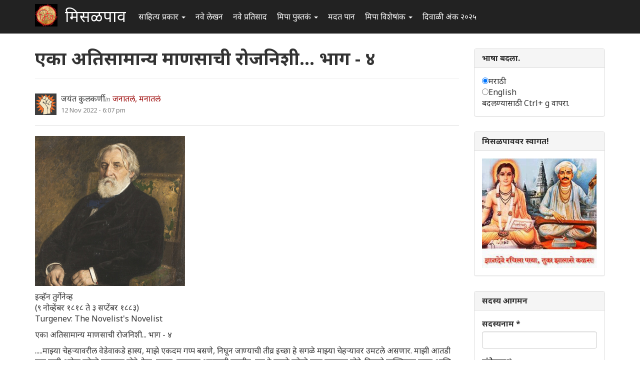

--- FILE ---
content_type: text/html; charset=utf-8
request_url: https://www.misalpav.com/node/50873
body_size: 21064
content:
<!DOCTYPE html>
<html lang="mr" dir="ltr" prefix="content: http://purl.org/rss/1.0/modules/content/ dc: http://purl.org/dc/terms/ foaf: http://xmlns.com/foaf/0.1/ og: http://ogp.me/ns# rdfs: http://www.w3.org/2000/01/rdf-schema# sioc: http://rdfs.org/sioc/ns# sioct: http://rdfs.org/sioc/types# skos: http://www.w3.org/2004/02/skos/core# xsd: http://www.w3.org/2001/XMLSchema#">
<head>
  <link rel="profile" href="http://www.w3.org/1999/xhtml/vocab" />
  <meta name="viewport" content="width=device-width, initial-scale=1.0">
  <meta http-equiv="Content-Type" content="text/html; charset=utf-8" />
<meta name="Generator" content="Drupal 7 (http://drupal.org)" />
<link rel="canonical" href="/node/50873" />
<link rel="shortlink" href="/node/50873" />
<link rel="shortcut icon" href="https://www.misalpav.com/sites/default/files/favicon.png" type="image/png" />
  <title>एका अतिसामान्य माणसाची रोजनिशी... भाग - ४ | मिसळपाव</title>
  <style>
@import url("https://www.misalpav.com/modules/system/system.base.css?t8lfjl");
</style>
<style>
@import url("https://www.misalpav.com/sites/all/modules/scroll_to_top/scroll_to_top.css?t8lfjl");
@import url("https://www.misalpav.com/modules/field/theme/field.css?t8lfjl");
@import url("https://www.misalpav.com/modules/node/node.css?t8lfjl");
@import url("https://www.misalpav.com/sites/all/modules/views/css/views.css?t8lfjl");
</style>
<style>
@import url("https://www.misalpav.com/sites/all/modules/ctools/css/ctools.css?t8lfjl");
@import url("https://www.misalpav.com/sites/all/modules/panels/css/panels.css?t8lfjl");
</style>
<style>#back-top{right:40px;}#back-top span#button{background-color:#CCCCCC;}#back-top span#button:hover{opacity:1;filter:alpha(opacity = 1);background-color:#999999;}
</style>
<link type="text/css" rel="stylesheet" href="https://cdn.jsdelivr.net/npm/bootstrap@3.3.5/dist/css/bootstrap.css" media="all" />
<link type="text/css" rel="stylesheet" href="https://cdn.jsdelivr.net/npm/@unicorn-fail/drupal-bootstrap-styles@0.0.2/dist/3.3.1/7.x-3.x/drupal-bootstrap.css" media="all" />
<style>
@import url("https://www.misalpav.com/sites/all/themes/mipadashak/css/style.css?t8lfjl");
@import url("https://www.misalpav.com/sites/all/themes/mipadashak/css/custom.css?t8lfjl");
</style>
  <!-- HTML5 element support for IE6-8 -->
  <!--[if lt IE 9]>
    <script src="https://cdn.jsdelivr.net/html5shiv/3.7.3/html5shiv-printshiv.min.js"></script>
  <![endif]-->
  <script src="https://www.misalpav.com/sites/all/modules/jquery_update/replace/jquery/2.2/jquery.min.js?v=2.2.4"></script>
<script src="https://www.misalpav.com/misc/jquery-extend-3.4.0.js?v=2.2.4"></script>
<script src="https://www.misalpav.com/misc/jquery-html-prefilter-3.5.0-backport.js?v=2.2.4"></script>
<script src="https://www.misalpav.com/misc/jquery.once.js?v=1.2"></script>
<script src="https://www.misalpav.com/misc/drupal.js?t8lfjl"></script>
<script src="https://www.misalpav.com/sites/all/modules/jquery_update/js/jquery_browser.js?v=0.0.1"></script>
<script src="https://www.misalpav.com/misc/form-single-submit.js?v=7.100"></script>
<script src="https://cdn.jsdelivr.net/npm/bootstrap@3.3.5/dist/js/bootstrap.js"></script>
<script src="https://www.misalpav.com/sites/default/files/languages/mr_sA1zbBUyzgC1mqrmfcdG36p2rrJPxMA9PlQUkWEzOis.js?t8lfjl"></script>
<script src="https://www.misalpav.com/sites/all/modules/scroll_to_top/scroll_to_top.js?t8lfjl"></script>
<script src="https://www.misalpav.com/sites/all/modules/gamabhana_drupal/gamabhana_js/gamabhana_drupal.js?t8lfjl"></script>
<script src="https://www.misalpav.com/sites/all/modules/gamabhana_drupal/gamabhana_js/GA0010.js?t8lfjl"></script>
<script src="https://www.misalpav.com/sites/all/modules/gamabhana_drupal/gamabhana_js/GA0640.js?t8lfjl"></script>
<script src="https://www.misalpav.com/sites/all/modules/gamabhana_drupal/gamabhana_js/gamabhanaLib.js?t8lfjl"></script>
<script src="https://www.misalpav.com/sites/all/modules/google_analytics/googleanalytics.js?t8lfjl"></script>
<script src="https://www.misalpav.com/sites/all/modules/gamabhana_drupal/gamabhana_js/GA1000.js?t8lfjl"></script>
<script src="https://www.googletagmanager.com/gtag/js?id=G-YH8XXRFN0C"></script>
<script>window.google_analytics_uacct = "G-YH8XXRFN0C";window.dataLayer = window.dataLayer || [];function gtag(){dataLayer.push(arguments)};gtag("js", new Date());gtag("set", "developer_id.dMDhkMT", true);gtag("config", "G-YH8XXRFN0C", {"groups":"default","anonymize_ip":true,"allow_ad_personalization_signals":false});</script>
<script src="https://www.misalpav.com/sites/all/themes/mipadashak/js/custom.js?t8lfjl"></script>
<script>jQuery.extend(Drupal.settings, {"basePath":"\/","pathPrefix":"","setHasJsCookie":0,"ajaxPageState":{"theme":"mipadashak","theme_token":"2MJVZDXKq04VVIwgH4_8IBxIM35Bgti0pqYD8mLZ97w","js":{"sites\/all\/themes\/bootstrap\/js\/bootstrap.js":1,"sites\/all\/modules\/jquery_update\/replace\/jquery\/2.2\/jquery.min.js":1,"misc\/jquery-extend-3.4.0.js":1,"misc\/jquery-html-prefilter-3.5.0-backport.js":1,"misc\/jquery.once.js":1,"misc\/drupal.js":1,"sites\/all\/modules\/jquery_update\/js\/jquery_browser.js":1,"misc\/form-single-submit.js":1,"https:\/\/cdn.jsdelivr.net\/npm\/bootstrap@3.3.5\/dist\/js\/bootstrap.js":1,"public:\/\/languages\/mr_sA1zbBUyzgC1mqrmfcdG36p2rrJPxMA9PlQUkWEzOis.js":1,"sites\/all\/modules\/scroll_to_top\/scroll_to_top.js":1,"sites\/all\/modules\/gamabhana_drupal\/gamabhana_js\/gamabhana_drupal.js":1,"sites\/all\/modules\/gamabhana_drupal\/gamabhana_js\/GA0010.js":1,"sites\/all\/modules\/gamabhana_drupal\/gamabhana_js\/GA0640.js":1,"sites\/all\/modules\/gamabhana_drupal\/gamabhana_js\/gamabhanaLib.js":1,"sites\/all\/modules\/google_analytics\/googleanalytics.js":1,"sites\/all\/modules\/gamabhana_drupal\/gamabhana_js\/GA1000.js":1,"https:\/\/www.googletagmanager.com\/gtag\/js?id=G-YH8XXRFN0C":1,"0":1,"sites\/all\/themes\/mipadashak\/js\/custom.js":1},"css":{"modules\/system\/system.base.css":1,"sites\/all\/modules\/scroll_to_top\/scroll_to_top.css":1,"modules\/field\/theme\/field.css":1,"modules\/node\/node.css":1,"sites\/all\/modules\/views\/css\/views.css":1,"sites\/all\/modules\/ctools\/css\/ctools.css":1,"sites\/all\/modules\/panels\/css\/panels.css":1,"0":1,"https:\/\/cdn.jsdelivr.net\/npm\/bootstrap@3.3.5\/dist\/css\/bootstrap.css":1,"https:\/\/cdn.jsdelivr.net\/npm\/@unicorn-fail\/drupal-bootstrap-styles@0.0.2\/dist\/3.3.1\/7.x-3.x\/drupal-bootstrap.css":1,"sites\/all\/themes\/mipadashak\/css\/style.css":1,"sites\/all\/themes\/mipadashak\/css\/custom.css":1}},"scroll_to_top":{"label":"\u092a\u0930\u0924 \u0935\u0930 \u091c\u093e"},"googleanalytics":{"account":["G-YH8XXRFN0C"],"trackOutbound":1,"trackMailto":1,"trackDownload":1,"trackDownloadExtensions":"7z|aac|arc|arj|asf|asx|avi|bin|csv|doc(x|m)?|dot(x|m)?|exe|flv|gif|gz|gzip|hqx|jar|jpe?g|js|mp(2|3|4|e?g)|mov(ie)?|msi|msp|pdf|phps|png|ppt(x|m)?|pot(x|m)?|pps(x|m)?|ppam|sld(x|m)?|thmx|qtm?|ra(m|r)?|sea|sit|tar|tgz|torrent|txt|wav|wma|wmv|wpd|xls(x|m|b)?|xlt(x|m)|xlam|xml|z|zip"},"urlIsAjaxTrusted":{"\/node\/50873?destination=node\/50873":true},"bootstrap":{"anchorsFix":"0","anchorsSmoothScrolling":"0","formHasError":1,"popoverEnabled":1,"popoverOptions":{"animation":1,"html":0,"placement":"right","selector":"","trigger":"click","triggerAutoclose":1,"title":"","content":"","delay":0,"container":"body"},"tooltipEnabled":1,"tooltipOptions":{"animation":1,"html":0,"placement":"auto left","selector":"","trigger":"hover focus","delay":0,"container":"body"}}});</script>
</head>
<body class="navbar-is-fixed-top html not-front not-logged-in one-sidebar sidebar-second page-node page-node- page-node-50873 node-type-story">
  <div id="skip-link">
    <a href="#main-content" class="element-invisible element-focusable">Skip to main content</a>
  </div>
    

<header id="slide-nav" role="banner" class="navbar navbar-fixed-top navbar-inverse">
  <div class="container">

    <div class="navbar-header">

              <a class="navbar-toggle">
          <span class="sr-only">Toggle navigation</span>
          <span class="icon-bar"></span>
          <span class="icon-bar"></span>
          <span class="icon-bar"></span>
        </a>
      
			        <a class="logo navbar-btn pull-left" href="/" title="स्वगृह">
          <img src="https://www.misalpav.com/sites/all/themes/mipadashak/logo.png" alt="स्वगृह" />
        </a>
      			
              <a class="name navbar-brand" href="/" title="स्वगृह">मिसळपाव</a>
      
    </div>

          <div id="slidemenu">
        <!-- nav role="navigation" -->

          <div class="navbar-form navbar-right" role="form">
                    </div>

                      <ul class="menu nav navbar-nav"><li class="first expanded dropdown"><a href="/tracker" title="मिसळपाव वरील सर्व नवीन लेखन येथे आहे." class="dropdown-toggle" data-toggle="dropdown">साहित्य प्रकार <span class="caret"></span></a><ul class="dropdown-menu"><li class="first leaf"><a href="/story" title="वेगवेगळ्या विषयांवरील लेख येथे आहेत">लेख </a></li>
<li class="leaf"><a href="/discuss" title="वेगवेगळ्या विषयांवरील चर्चा येथे आहेत.">चर्चा </a></li>
<li class="leaf"><a href="/poem" title="मिपावरील सर्व कविता, काव्य येथे आहे">कविता </a></li>
<li class="leaf"><a href="/fineart" title="वेगवेगळ्या पध्दतीच्या कला येथे सादर आहेत.">कलादालन </a></li>
<li class="leaf"><a href="/cooking" title="वेगवेगळ्या पध्दतीच्या पाककृती येथे आहेत.">पाककृती </a></li>
<li class="leaf"><a href="/sports" title="खेळांसंबंधीत लेख येथे आहेत.">क्रिडाजगत </a></li>
<li class="leaf"><a href="/technology" title="तंत्रज्ञानविषयक लेख येथे आहेत.">तंत्रज्ञान </a></li>
<li class="leaf"><a href="/tourism" title="भटकंती/पर्यटन विषयक लेख येथे आहेत.">भटकंती  </a></li>
<li class="leaf"><a href="/politics" title="राजकारण विश्वातील सर्व घडामोडींबाबत लेख येथे आहेत">राजकारण.</a></li>
<li class="last leaf"><a href="https://www.misalpav.com/competition" title="">स्पर्धा</a></li>
</ul></li>
<li class="leaf"><a href="/content/all" title="">नवे लेखन</a></li>
<li class="leaf"><a href="/content/comments" title="">नवे प्रतिसाद </a></li>
<li class="expanded dropdown"><a href="https://www.misalpav.com/books" title="मिपा पुस्तकं अर्थात मिपाकरांनी लेखमालिकांच्या स्वरूपात केलेले दीर्घलेखन येथून पाहता येईल.
" class="dropdown-toggle" data-toggle="dropdown">मिपा पुस्तकं <span class="caret"></span></a><ul class="dropdown-menu"><li class="first leaf"><a href="https://www.misalpav.com/books" title="">मिपाकरांचे दीर्घलेखन </a></li>
<li class="leaf"><a href="/node/38786" title="नवीन कादंबरी मोबियस">मोबियस (Suna no onna)</a></li>
<li class="leaf"><a href="https://www.misalpav.com/node/31642" title="">द स्केअरक्रो (The Scarecrow)</a></li>
<li class="leaf"><a href="https://www.misalpav.com/node/28971" title="">अंधारक्षण (Their Darkest Hour)</a></li>
<li class="last leaf"><a href="/node/10857" title="">अण्वस्त्रांबाबतची फसवणूक (Nuclear Deception)</a></li>
</ul></li>
<li class="leaf"><a href="/help.html" title="नवीन सदस्यांसाठी मदत येथे आहे.">मदत पान </a></li>
<li class="expanded dropdown"><a href="/help.html" title="मिपाद्वारे वेगवेगळ्या वेळी केलेले विशेषांक व लेखमाला येथे आहेत." class="dropdown-toggle" data-toggle="dropdown">मिपा विशेषांक  <span class="caret"></span></a><ul class="dropdown-menu"><li class="first leaf"><a href="/mahiladinspecial2017" title="">महिला दिन २०१७</a></li>
<li class="leaf"><a href="https://www.misalpav.com/node/38949" title="">मराठी भाषा दिन २०१७</a></li>
<li class="leaf"><a href="/shreeganeshlekhmala2021">श्रीगणेश लेखमाला २०२१</a></li>
<li class="leaf"><a href="https://www.misalpav.com/node/38329" title="">गोष्ट तशी छोटी</a></li>
<li class="leaf"><a href="/shreeganeshlekhmala2018" title="श्रीगणेश लेखमाला २०१८">श्रीगणेश लेखमाला २०१८</a></li>
<li class="leaf"><a href="https://misalpav.com/shreeganeshlekhmala2020" title="श्रीगणेश लेखमाला २०२०">श्रीगणेश लेखमाला २०२०</a></li>
<li class="leaf"><a href="/annahe">अन्न हे पूर्णब्रह्म</a></li>
<li class="leaf"><a href="https://www.misalpav.com/ruchi" title="">रूची विशेषांक</a></li>
<li class="leaf"><a href="https://www.misalpav.com/diwaliank" title="दिवाळी अंक २०१७">दिवाळी अंक - २०१७</a></li>
<li class="leaf"><a href="https://www.misalpav.com/node/37781" title="">दिवाळी अंक - २०१६</a></li>
<li class="leaf"><a href="https://www.misalpav.com/node/33519" title="">दिवाळी अंक - २०१५</a></li>
<li class="leaf"><a href="https://www.misalpav.com/taxonomy/term/154" title="">दिवाळी अंक - २०१४</a></li>
<li class="leaf"><a href="https://www.misalpav.com/taxonomy/term/189" title="">दिवाळी अंक - २०१३</a></li>
<li class="leaf"><a href="https://www.misalpav.com/sites/default/files/pictures/Mipa_Dipawali_Anka_2012.pdf" title="">दिवाळी अंक - २०१२ (pdf)</a></li>
<li class="leaf"><a href="https://misalpav.com/kavita2020.html" title="कविता स्पर्धा २०२०">कविता स्पर्धा २०२०</a></li>
<li class="leaf"><a href="https://www.misalpav.com/taxonomy/term/101" title="">दिवाळी अंक - २०११ </a></li>
<li class="leaf"><a href="/bolibhasha2016" title="">बोलीभाषा २०१६</a></li>
<li class="leaf"><a href="/pustakdin2016" title="">पुस्तकदिन लेखमाला २०१६</a></li>
<li class="leaf"><a href="/vidnyanlekhmala2016" title="">विज्ञान लेखमाला २०१६</a></li>
<li class="leaf"><a href="/maharashtradin2016" title="">महाराष्ट्र दिन २०१६</a></li>
<li class="leaf"><a href="https://www.misalpav.com/sites/default/files/Anahita_Bhatkanti_Ank.pdf" title="">महिला दिन - २०१६ भटकंती विशेषांक (pdf)</a></li>
<li class="leaf"><a href="https://www.misalpav.com/taxonomy/term/239" title="">महिला दिन - २०१५</a></li>
<li class="leaf"><a href="https://www.misalpav.com/lekhmala.html" title="">लेखमाला - २०१६</a></li>
<li class="leaf"><a href="/shreeganeshlekhmala2016" title="">श्रीगणेश लेखमाला २०१६</a></li>
<li class="leaf"><a href="https://www.misalpav.com/node/32977" title="">श्रीगणेश लेखमाला २०१५</a></li>
<li class="leaf"><a href="https://www.misalpav.com/taxonomy/term/208" title="">श्रीगणेश लेखमाला - २०१४ </a></li>
<li class="leaf"><a href="https://www.misalpav.com/taxonomy/term/207" title="">श्रीगणेश लेखमाला - २०१३ </a></li>
<li class="leaf"><a href="https://www.misalpav.com/taxonomy/term/206" title="">श्रीगणेश लेखमाला - २०१२</a></li>
<li class="last leaf"><a href="https://www.misalpav.com/sites/default/files/baaldin_lekhmala.pdf" title="">बालदिन विशेषांक (pdf)</a></li>
</ul></li>
<li class="last leaf"><a href="/diwaliank2025">दिवाळी अंक २०२५</a></li>
</ul>                                      <!-- /nav -->
      </div>
      </div>
</header>


<div id="page-wrapper">


<div class="main-container container">

  <div class="row">

    
    <section class="col-sm-9">
                  <a id="main-content"></a>

                        <h1 class="page-header">एका अतिसामान्य माणसाची रोजनिशी... भाग - ४</h1>
              
                                              <div class="region region-content clearfix">
    <section id="block-system-main" class="block block-system clearfix">

      
  

<article id="node-50873" class="node node-story node-promoted clearfix" about="/node/50873" typeof="sioc:Item foaf:Document">
    <header>
            <span property="dc:title" content="एका अतिसामान्य माणसाची रोजनिशी... भाग - ४" class="rdf-meta element-hidden"></span><span property="sioc:num_replies" content="2" datatype="xsd:integer" class="rdf-meta element-hidden"></span>    

<div class="node-info">
  <div class="node-author-pic">
      <div class="user-picture">
    <img typeof="foaf:Image" class="img-responsive" src="https://www.misalpav.com/sites/all/themes/mipadashak/images/user-pic.png" alt="जयंत कुलकर्णी&#039;s picture" title="जयंत कुलकर्णी&#039;s picture" />  </div>
  </div>

  <div class="author-type-posted">
    <span class="node-author"><span rel="sioc:has_creator"><span class="username" xml:lang="" about="/user/9199" typeof="sioc:UserAccount" property="foaf:name" datatype="">जयंत कुलकर्णी</span></span></span> <span class="node-author-static">in</span> <span class="node-type"><a href="https://www.misalpav.com/node/type/story">जनातलं, मनातलं</a></span><br>
    <span class="node-posted"><span property="dc:date dc:created" content="2022-11-12T18:07:13+05:30" datatype="xsd:dateTime">12 Nov 2022 - 6:07 pm</span></span>
  </div>
</div>

      </header>
      <div class="field field-name-body field-type-text-with-summary field-label-hidden"><div class="field-items"><div class="field-item even" property="content:encoded"><p><a href="https://imgbox.com/LzonQfec" target="_blank"><img src="https://thumbs2.imgbox.com/0e/d3/LzonQfec_t.jpg" alt="image host" /></a><br />
<strong></strong></p>
<p>इव्हॅन तुर्गेनेव्ह<br />
(९ नोव्हेंबर १८१८ ते ३ सप्टेंबर १८८३)<br />
Turgenev: The Novelist's Novelist</p>
<p>एका अतिसामान्य माणसाची रोजनिशी... भाग - ४</p>
<p>.....माझ्या चेहऱ्यावरील वेडेवाकडे हास्य, माझे एकदम गप्प बसणे, निघून जाण्याची तीव्र इच्छा हे सगळे माझ्या चेहऱ्यावर उमटले असणार. माझी आतडी एक नाही अनेक कोल्हे कुरतडत होते. हेवा, मत्सर, स्वतःच्या क्षुद्रत्वाची जाणीव, राग हे सगळे कोल्हे मला कुरतडत होते. प्रिन्सचे व्यक्तिमत्व प्रसन्न आणि उमदे होते हे मात्र मला मान्यच करायला हवे. मी त्याच्याकडे खाऊ का गिळू या नजरेने एकटक पाहात होतो. माझी पापणीही लवत नव्हती. तो काही फक्त लिझ्ााशीच बोलत होता असं नाही पण तो फक्त लिझासाठीच बोलत होता हे निश्चित. मला वाटते त्याला माझ्या उपस्थितीचा कंटाळा आला असणार. लवकरच त्याला त्याच्या प्रतिस्पर्ध्याचा काटा काढावा लागणार होता, पण बहुधा मी त्याच्या दृष्टीने इतका सामान्य होतो की त्याने मला मोठ्या मार्दवतेने वागवले. तुमच्या लक्षात आले असेल की हे मला किती अपमानास्पद वाटले असेल ते!</p>
<p>मला आठवतंय संध्याकाळी मग मी माझी चूक दुरुस्त करण्याचा प्रयत्न केला. जे हे वाचतील त्यांनी आता कृपया हसू नये. लक्षात घ्या, लिझा माझे स्वप्न होती. असो. माझ्या डोक्यात अचानक साक्षात्कार झाला. देव साक्षी आहे, लिझा मला डिवचण्याचा प्रयत्न  करीत होती. मी आल्या आल्या तिच्याकडे उर्मटपणे दुर्लक्ष केले ना म्हणून. ती माझ्यावर चिडली होती आणि म्हणून प्रिन्सच्या जवळ जाऊन मला जळवत होती. मी संधी साधून तिच्या जवळ गेलो आणि पुटपुटलो, “आता हा छळ पुरे झाला.. मला माफ कर! मी तुला विचारले नाही कारण मी घाबरत होतो.” उत्तराची वाट न पाहाता मी चेहऱ्यावर बळेबळे हसू आणून काहीतरी करायचे म्हणून एक हात वर केला. (त्यावेळेस खरे तर मी माझ्या अंगरख्याची बाही सावरत होतो) मी मागे वळून म्हणणार होतो, “संपलंय सगळं! मी खुशाल आहे आणि येथील सर्वही तसेच असावेत अशी परमेश्वराकडे प्रार्थना करतो!” पण, मी मागे वळलो नाही आणि असे काही म्हणालोही नाही कारण मी धडपडेन अशी मला भीती वाटली कारण लिझासमोर माझे पाय थिजले होते. तिला तर काय चाललंय याची सुतराम कल्पना नव्हती. तिने माझ्याकडे आश्चर्यचकित होऊन पाहिले आणि मला टाळण्यासाठी घाईघाईने ती प्रिन्सकडे वळली. मी विचारात आंधळा आणि बहिरा झाल्यामुळे मी आपला ती माझ्यावर रागावलेली नाही असाच विचार केला. पण ती माझ्याबद्दल विचारच करीत नव्हती. तो आघात सहन करण्याच्या पलिकडचा होता. माझ्या सगळ्या इच्छा आकांक्षा क्षणात धुळीस मिळाल्या. एखाद्या बर्फाच्या कड्याचा सूर्यकिरणांनी भेद करावा आणि त्याचे क्षणात तुकडे व्हावेत तसे काहीसे झाले. नाही, ती माझ्यावर रागावलेली नव्हती आणि तेच माझे मोठे दुःख होते. मला दिसत होतं तिला कोणी विचारत नव्हते आणि किंमतही देत नव्हते. पूर आलेल्या नदीच्या किनाऱ्यावर एखादे रोपटे उन्मळावे तशी तिची अवस्था झाली होती. ते रोपटे पाण्यावर अर्धवट झुकले होते आणि त्याच्या बहरासकट त्या पाण्याला अर्पण होण्याची त्याची तयारी चालली होती. या अशा भुरळ पाडणाऱ्या प्रसंगांना ज्यांनी प्रत्यक्ष अनुभवले आहे किंवा अशा प्रसंगांचे जे साक्षी आहेत त्यांना प्रेमाचा कटू अनुभव आला असेल. प्रेमाला प्रतिसाद न मिळणे ही किती भयंकर बाब आहे हे त्यांनाच कळेल. मी तिची जादूई नजर कधीच विसरु शकणार नाही. तिची नाजूक पावले आणि चाल, निरागसपणे स्वतःला विसरणे, तिरपे कटाक्ष, लहान मुलीसारखे पण तारुण्यात पदार्पण करणारे स्मितहास्य जे ओठावर फुलत होते पण विलग झालेल्या ओठातून बाहेर पडत नसे, तिचे लाजणे.. या सगळ्या गोष्टी, ज्याची तिला फक्त पुसटची कल्पना होती, म्हणजे आम्ही जेव्हा बर्चच्या रानात फिरायला गेलो होतो तेव्हा तरी. ती आता प्रेमाला शरण गेली होती आणि द्राक्षाची मदिरा जशी शांत होते तशी ती आता शांत झाली होती.</p>
<p>हा सगळा अत्याचार सहन करत मी त्यादिवशी पूर्ण संध्याकाळ थांबू शकलो. एवढेच नाही तर दुसऱ्या दिवशीही थांबलो पण मला शेवटपर्यंत आशेचा किरण दिसला नाही! उलट प्रिन्स आणि लिझा दिवसेंदिवस एकमेकांच्या जास्तच जवळ येत होते. मी मात्र आत्मसन्मान गहाण टाकला होता. माझे दुःख मी माझ्या ह्रदयाला कवटाळून बसलो होतो. एक दिवस मी तेथे न जाण्याचा प्रयत्न केला. सकाळीच मी स्वतःला शब्द दिला, की मी आज तेथे जाणार नाही. मी घरीच थांबेन पण रात्री आठ वाजता मी एखाद्या वेड्यासारखा तडफडत उठून उभा राहिलो, हॅट डोक्यावर ठेवली आणि पळत सुटलो आणि शेवटी धापा टाकत ओझोगिनच्या घरी पोहोचलो... </p>
<p>माझी भयंकर कुचंबणा होत होती. मी स्वतःवर कठोरपणे बंधने घालून घेतली आणि चूप बसलो. कधी कधी तर मी कित्येक दिवस तोंडातून ब्र काढत नसे. तसाही मी काही फाडफाड बोलण्यासाठी प्रसिद्ध नव्हतोच म्हणा आणि मी तसं तुम्हाला सांगितलेलेच आहे. पण आताशा प्रिन्सच्या हजेरीत मला तारतम्यच राहात नसे. माझी अवस्था अगदी एखाद्या भेदरलेल्या उंदरासारखी झाली म्हणा ना! शिवाय एकटा असताना मी कालच्या प्रत्येक क्षणाचा अर्थ काढून माझ्या डोक्याचा भुगा पडत असे. इतका की संध्याकाळी जेव्हा मी ओझोगिनच्या घरी पोहोचे तेव्हा लिझाचे आणि प्रिन्सचे निरीक्षण करण्याचीही माझ्याकडे ताकद उरत नसे. एखाद्या आजारी माणसाचे सगळेजण चालवून घेतात तसे ते माझा हा बावळटपणा चालवून घेत होते हे मला स्पष्ट दिसत होते. माझी झोप उडाली. रात्रभर मी तळमळत विचार करीत बसे आणि याच विचारांच्या आधारावर उठल्यावर रोज नवीन कट आखत असे. मी आता लिझाला मित्रत्वाचा सल्ला देण्याचा विचार करू लागलो पण मी जेव्हा तिला एकटीला गाठत असे तेव्हा माझी जीभ टाळ्याला चिकटून बसत असे. शेवटी शांतता असह्य होऊन मग आम्ही कोणीतरी तिसरा माणूस ती शांतता भंग करण्यासाठी येण्याची वाट पाहात असू. मला हे सगळे सोडून तेथून पळून जावेसे वाटे. असे वाटे की एखादे  दर्दभरे पत्र तिच्या नावाने लिहावे आणि निघून जावे. मी एकदा ते पत्र लिहिण्यासही घेतले सुद्धा,  पण सूडाची आग माझ्या मनात अजून धगधगत होती. मला लगेचच उमजले की मी यासाठी कोणालाच जबाबदार धरू शकत नाही. ते उमजल्यावर मी ते पत्र शेकोटीत जाळून टाकले. नंतर मी विचार केला, जाऊ देत आपणच तिच्या सुखासाठी त्याग करावा आणि उदारपणे लिझाला तिच्या सापडलेल्या प्रेमासाठी शुभेच्छा द्याव्यात.झाल गेलं सगळं विसरून जावं. मी तसे केलेही पण माझ्या त्या निष्ठूर प्रेमिकेने माझ्या बोलण्याकडे साधे लक्षही दिले नाही. आभार तर दूरच राहिले. मग मात्र रागाच्या भरात माझ्या मनात दुसऱ्या टोकाचे विचार येऊ लागले. मी विचार केला की रस्त्याच्या एखाद्या निर्जन कोपऱ्यावर माझ्या या प्रतिस्पर्ध्याचा गळा कापला पाहिजे. नव्हे, तसा मी निश्चयच केला. त्याचा गळा कापल्यावर लिझाचा आक्रोश माझ्या डोळ्यासमोर उभा राहिला आणि मी विकट हसलो. पण दुर्दैवाने त्या नतद्रष्ट गावात असा कोपराच नव्हता. जे दोनचार कोपरे होते त्यावर दिवे होते नाहीतर पोलीस तरी उभे असायचे. अशा कोपऱ्यात फक्त पाव विकणेच शक्य होते. रक्तपात तर दूरच राहिला. सूड घेण्यासाठी मग मी इतर काही मार्ग आहेत का याचाही विचार केला. एकदा वाटले तिच्या वडिलांशी या विषयावर बोलावे आणि त्यांना ती कुठल्या धोक्याच्या मार्गावर चालली आहे हे पटवून द्यावे. मी त्यांना एकदा गाठले आणि बोलण्यास सुरवातही केली पण माझे गुळमुळीत बोलणे ऐकून त्यांनी जांभई दिली आणि कंटाळून हातावर हात चोळले आणि निघून गेले.</p>
<p>अर्थात, मी हा विचार करताना मला स्वतःलाच ग्वाही दिली की हे सगळे मी जगाच्या भल्यासाठीच करतोय. यात माझा स्वतःचा कसलाच स्वार्थ नाही. मी माझ्या मित्राच्या कुटुंबियांप्रति कर्तव्यच पार पाडतोय. पण खरं सांगायचे तर ओझोगिन निघून गेले नसते तरीही मला जे सांगायचे होते ते सांगण्याचा धीर झाला असता की नाही याची शंकाच आहे. कधी कधी मी एकदम एखाद्या संतासारखा विचार करून प्रिन्सच्या गुणांचा अभ्यास करीत असे. बऱ्याच वेळा मी माझी स्वतःची समजूत काढत असे की हे तिचे तात्पुरते वेड आहे. लवकरच ती शुद्धीवर येईल आणि तिला कळेल की तिला वाटतंय ते काही खरे प्रेम नाही. मी सांगतो त्या दिवसात मी एकही मुद्दा सोडला नाही. प्रत्येक मुद्द्यावर विचार केला. फक्त एका उपायावर मी विचार केला नाही. प्रामाणिकपणे सांगतो फक्त एकाच औषधावर - आत्महत्या. ते माझ्या डोक्यातच आले नाही. का, ते मी नाही सांगू शकणार. कदाचित त्यावेळीसुद्धा माझ्या मनात, मागे कुठेतरी ‘आता आयुष्य फार कमी राहिले आहे ’ हा विचार ठाण मांडून बसला असावा. पुढे काहीतरी वाईट घडणार आहे याची कल्पना कदाचित माझ्या मेंदूला आली असावी.</p>
<p>आता या अवस्थेत मी इतर लोकांशी कसा वागत असेन याची कल्पनाच केलेली बरी. मी माझ्या जवळ वावरणाऱ्या माणसांशी कृत्रिमपणे वागू लागलो. क्वचित मी उद्धटासारखाही वागत असे. सगळे जग माझे शत्रू असल्यासारखे मला वाटत होते. आता ती म्हातारी..मादाम ओझोगिनही मला टाळू लागली. माझ्याशी कसं वागावं हेच तिला कळेना. बिझमियान्कॉफ जो माझ्याशी नेहमी आदबीने वागायचा आणि माझी कामे करायचा तोही मला आता टाळू लागला. पण त्याच्यात मला एक समदुःखी दिसायचा कारण त्यालाही लिझा आवडायची, असा मला संशय होता. अर्थात त्याने माझ्या चौकशांना कधी दाद दिली नाही आणि माझ्या चौकशांना तो उडवाउडवीचीच उत्तरे द्यायचा. प्रिन्स त्याच्याशी अगदी मित्रत्वाने वागायचा; तोही त्याला आदराने वागवायचा. मी आणि बिझमियान्कॉफ, आम्ही दोघांनीही प्रिन्स आणि लिझाच्या प्रेमप्रकरणात ढवळाढवळ केली नाही पण त्याने माझ्यासारखे त्यांना कधी टाळले नाही. त्याने असा आव आणला होता की तो लांडगाही नव्हता ना शिकार. जेव्हा जेव्हा ते त्याला बोलावत असत तेव्हा तो मोठ्या आनंदाने त्यांच्याबरोबर जात असे. तो कायम आनंदी असे पण त्या आनंदालाही विषादाची किनार होती, म्हणजे मला तरी असं वाटायचं.</p>
<p>अशारितीने दोन आठवडे गेले. प्रिन्स नुसता दिसायला रुबाबदार आणि बुद्धिमान नव्हता तर तो पियानोही उत्कृष्ठ वाजवायचा, चांगले गायचा आणि तो तैलचित्रही उत्तम रंगवायचा. शिवाय त्याला लोकांना भुरळ पडेल अशी बोलण्याची कलाही अवगत होती. राजधानीतील बड्या धेंडांच्या वर्तुळातील किस्से तो रंगतदारपणे रंगवून सांगायचा. ऐकणाऱ्यावर त्याच्या बोलण्याची पटकन छाप पडत असे. सगळ्यात महत्वाचे म्हणजे हे किस्से सांगताना तो अगदी त्रयस्थपणे सांगायचा. जणूकाही गावकऱ्यांपैकीच तो एक आहे. (जरी तो त्या वर्तुळातील असला तरी)</p>
<p>त्याच्या या कपटी, लबाड वागण्याने, त्याच्या त्या मुक्कामात (अर्थात त्या वागण्याला तुम्ही कपट म्हणणार असाल तर) त्याने त्या गावातील सगळ्यांना त्याच्या नादी लावले होते. सधन वर्गातील माणसाला दरिद्री माणसांना नादी लावणे तसेही सोपेच असते म्हणा. प्रिन्स, ओझोगिनच्या हवेलीला वारंवार भेटी देऊ लागल्यावर गावातील इतर प्रतिष्ठितांच्या भुवया वर गेल्या नसत्या तरच नवल. पण बारा गावचे पाणी प्यायलेल्या प्रिन्सने त्यातील एकाही माणसाकडे दुर्लक्ष केले नाही. त्याने त्या सर्वांना व्यक्तिशः भेटून अगदी खूष करून टाकले. तो त्यांच्याकडे जाई, तेथील स्त्रियांची त्यांच्या समोरच सौंदर्याची स्तुती करत असे, किंवा त्याच्या स्वयंपाकाची तोंड फाटेतोपर्यंत स्तुती करे आणि त्या घरातील मद्याचे कौतुक करीत असे. थोडक्यात म्हणजे तो मर्यादेत राहून सगळ्यांना खूष करीत होता. प्रिन्स नेहमी हसतमुख असे. त्याला माणसात मिसळण्यास आवडे. तो स्वभावतःच मनमिळावू आणि प्रसन्न व्यक्तिमत्वाचा होता.</p>
<p>प्रिन्स आल्यापासून मी पाहात होतो, त्या हवेलीतील राहणाऱ्यांचा वेळ कसा उडून जात असे हे त्यांनाच कळत नव्हते. तो आल्यापासून सगळं कसं छान चालले होते. ओझोगिन वरून दाखवत नव्हते पण ते मनोमन प्रिन्ससारखा जावई मिळणार म्हणून स्वतःवरच खूष होते. प्रिन्सही सगळी पावले नीट, विचार करून, शांतपणे टाकत होता पण तेवढ्यात एक अनपेक्षित घटना घडली...</p>
<p>आता थांबतो. आज मला अगदी थकवा आलाय. माझी वर जाण्याची वेळ झाली तरी या आठवणी मला छळतात. ही म्हातारी आज मला म्हणाली की माझे नाक आता चांगले वर आले आहे...  त्यांच्या मते हे काही चांगले लक्षण नाही.</p>
<p>मार्च २७; बर्फ अजून वितळतोय.<br />
तर त्या वेळेची परिस्थिती थोडक्यात अशी होती; प्रिन्स आणि लिझा एकमेकांच्या प्रेमात पडले होतेे, लिझाचे आईवडील पुढे काय होणार याची आतुरतेने वाट पाहात होते. या सगळ्यात बिझमियान्कॉफ जागा अडवून होता. त्याच्या विषयी सांगण्यासारखे काही नाही. मी बर्फाच्या लादीवर पडलेल्या मासोळीसारखा तडफडत होतो आणि त्या दोघांवर नजर ठेवून होतो. मला आठवतंय त्या काळात मी स्वतःवर एकच कामगिरी सोपवली होती. ती म्हणजे लिझाला त्याच्यापासून वाचवणे मग त्यासाठी मी लिझाच्या मोलकरणींवर आणि त्या हवेलीच्या मागच्या दरवाजांवर नजर ठेवण्यास सुरुवात केली. कधी कधी मी रात्रभर, स्वप्नात लिझाचा हात हातात घेऊन उदार अंतःकरणाने तिला म्हणत असे, “त्याने तुला फसवले आहे, पण घाबरू नकोस मी तुझा खरा मित्र आहे. मागचे सगळे विसरुन जाऊ आणि आनंदाने जगू.” अशी स्वप्ने पाहात असतानाच अचानक सगळ्या गावात उत्साह निर्माण करणारी एक बातमी पसरली; गावाच्या मार्शलने त्याच्या हवेलीत, गावात आलेल्या आदरणीय पाहुण्यांसाठी एक मेजवानी आयोजित केली होती. ही हवेली ज्या इस्टेटीत होती त्याचे नाव होते गोर्नोस्टाव्हका. अर्थातच गावातील सगळ्या प्रतिष्ठीत मंडळींना आमंत्रणे गेली. सगळे गाव त्या मेजवानीला जाण्याच्या तयारीला लागले. मेजवानी नुसती नव्हती तर त्याचबरोबर वॉल्ट्झ  होता असं कानावर आलं होतं. गावातील दुकानातील पोमेड, अत्तरे संपली. बायकांनी फुगीर झगे बाहेर काढले आणि आपल्या मस्तकासाठी नक्षीदार हॅट निवडण्यास सुरुवात केली. त्या बायका त्या प्रकाराला हॅट का म्हणतात हे आजवर तरी मला कळलेले नाही..</p>
<p>ज्या दिवसाची सगळे गाव आतुरतेने वाट पाहात होते तो दिवस अखेरीस उजाडला. मीही आमंत्रितांपैकी एक होतोच. गावापासून गोर्नोस्टावका अंदाजे सहा ते सात मैल असेल. मि. ओझोगिन यांनी मला त्याच्या घोडागाडीत जागा देऊ केली होती पण मी त्याला नकार दिला. मुले जशी त्यांच्या आईबापांवर सूड घेण्यासाठी टेबलावरील चविष्ट, आवडत्या अन्नाला तोंड लावत नाहीत तसेच काहीतरी. पण मला असेही वाटले की मी गाडीत असल्यामुळे लिझाला बिचारीला अवघडल्यासारखे वाटेल. शेवटी बिझमियान्कॉफने माझी जागा घेतली. प्रिन्स स्वतःच्या आलिशान बग्गीतून गेला आणि मी या सभारंभासाठी खास भाड्याने आणलेल्या बुटक्या, मोडक्या घोडागाडीतून हट्टाने प्रस्थान ठेवले.</p>
<p>त्या मेजवानीचे आणि नाचाचे वर्णन करत नाही कारण ते सगळे नेहमीप्रमाणे झाले. वाद्यवृंदाच्या सज्जात नेहमीप्रमाणे वाद्ये घेऊन कलाकार बसले होते, घरंदाज जमिनदारांची वचवच; रंगी-बेरंगी आईसक्रीम; बदामाचे पेय; उंची पादत्राणे घातलेले आणि हातात विणलेले मोजे घातलेले पुरुष इत्यादि...इ.. आणि ही मेजवानीची छोटीशी दुनिया एका माणसाभोवती फिरत होती-‘प्रिन्स’.  मी त्या गर्दीत अगदी विरघळून गेलो. इतका विरघळून गेलो, की थोराड आणि वय वाढलेल्या मुलींनीही माझ्याकडे पाहिले नाही. या गर्दीमधून मी त्या दोघांना अगदी  टक लावून न्याहाळीत बसलो. तिने घातलेला पोषाख तिला फारच शोभून दिसत होता. फारच सुंदर दिसत होती ती. ते दोघे एकमेकांबरोबर फक्त दोनदाच नाचले पण त्यांच्यावर लक्ष ठेवताना मला जाणवत होते की ते कितीही एकमेकांपासून दूर असू देत, त्यांच्यात काहीतरी गुजगोष्टी चालूच होत्या. कधी नजरेने, तर कधी पुटपुटत, तर कधी बोलून. तो तिच्याशी प्रत्यक्ष बोलत नव्हता, तिच्याकडे बघतही नव्हता, पण जर तुम्ही नीट लक्ष देऊन ऐकले असते तर तुम्हाला जाणवले असते की तो तिच्यासाठीच आणि तिलाच उद्देशून बोलत होता.  ती त्या सभारंभाची अनभिषिक्त राणी होती याची तिलाही जाणीव होती आणि कोणीतरी तिच्याभोवती पिंगा घालत आहे याचीही तिला कल्पना होती. तिच्या चेहेऱ्यावर एकाच वेळी निरागस अभिमान आणि सुख याचे मजेदार मिश्रण चमकत होतं आणि मधेच तिच्या चेहेऱ्यावर जग जिंकल्याची भावना दिसत होती. हे मी सगळं अनिमिष नजरेने पाहात होतो. अर्थात मी काही त्या दोघांना प्रथमच पाहात नव्हतो. पहिल्यांदा त्यांना तसे पाहताच माझ्या ह्रदयात एक बारीकशी कळ उठली आणि काही क्षणात त्याचे रुपांतर रागात झ्ााले. अचानक माझ्या मनात खुनशी भावना दाटून आली. मला आठवतंय त्या भावनेने मला जरा बरं वाटलं होतं. डोक्यावरचे ओझे उतरल्यासारखं वाटलं मला. मी स्वतःला म्हटले, “चल आपण त्यांना दाखवून  देऊ की आपण अजून जिवंत आहोत.” जेव्हा मार्झुर्काच्या आमंत्रणाची धून वाजली तेव्हा मी अगदी सहजपणे इकडे तिकडे नजर टाकली आणि एका पांढऱ्याफटक, उभट चेहऱ्याच्या तरुणीला, जिच्या नाकाचा शेंडा लालभडक होता आणि जिची मान लांबुळकी होती, माझ्याबरोबर नाचण्याची विनंती केली. तिने रंग उडालेला गुलाबी पोषाख<br />
परिधान  केला होता आणि तिच्या डोक्यावर जुनाट हॅट होती. ही रडक्या चेहऱ्याची मुलगी म्हणजे मूर्तिमंत कंटाळा होता. पहिल्यापासून तिने आपली खुर्ची सोडली नव्हती ना तिला कोणी नाचण्याची विनंती केली होती. मी पाहात होतो, एका तरुणाने तिच्या दिशेने पाऊल टाकले होते पण तिचा अवतार पाहिल्यावर त्याने बहुधा विचार बदलला असावा. तो थबकला व गर्दीत नाहीसा झाला. आता अशा प्रसंगी तिने माझे आमंत्रण किती आनंदाने स्विकारले असेल याची तुम्हाला कल्पना आली असेल..<br />
मी नाटकीपणे तिला त्या हॉलमधे चालवत नेले आणि मार्झुर्काच्या वर्तुळात जाऊन बसलो. १० व्या क्रमांकाची आमची जोडी होती. प्रिन्सच्या बरोबर समोर. अर्थातच त्याला पहिली खुर्ची देण्यात आली होती. मला आणि माझ्या जोडीदाराला गप्पा मारण्यासाठी भरपूर वेळ मिळत होता कारण आम्हाला नाचासाठी कोणी निमंत्रण देत नव्हते. अगदी खरे सांगायचे तर माझी जोडीदारीण म्हणजे एक पात्रच होते. तिला सरळ साधे दोन शब्द बोलता येत नव्हते. ती तिच्या ओठांचा जास्तीत जास्त उपयोग तिच्या ओशाळवाण्या, विचित्र, ओघळणाऱ्या हास्यासाठी करत होती. हसताना ती मजेदारपणे डोळ्याची बुबुळे वर फिरवायची जणू काही एक अदृष्य शक्ती तिचा मुखवटा दोन्ही बाजूला खेचतोय. पण मला अर्थातच ती बोलावी असं वाटतंच नव्हते म्हणा.. नशिबाने माझा खुनशीपणा वाढत होता आणि माझी जोडीदार तो सौम्य करेल अशी शक्यताच नव्हती. मी तिच्याशी बोलताना तोंड सोडले. मी जगातील सगळ्यांना शिव्या दिल्या आणि विशेषतः राजधानीहून आलेल्या नवथर श्रीमंतांवर टीकास्त्र सोडले. ते ऐकताना माझ्या जोडीदाराच्या चेहेऱ्यावरील उसने आणलेले हसू लोप पावले आणि माझ्या बोलण्यातील द्वेष असह्य झाल्यामुळे तिची बुबुळे आता नाकाजवळ ओढली गेली. ती चक्क चकणे पाहू लागली. क्षणभर मला वाटले तिच्या डोळ्यांना बहुधा आजच कळले असावे की त्यांच्यामधे एका नाकाचा अडथळा आहे आणि तो ओलांडण्याचा निकराचा प्रयत्न ते डोळे करत होते. माझा आवाज ऐकून जवळपासचे पाहूणे माझ्याकडे माना वळवून वळवून पाहू लागली. माझे लक्ष अर्थातच लिझा आणि प्रिन्स या जोडीकडेच लागले होते. त्यांना वारंवार नाचण्याची आमंत्रणे मिळत होती. त्या दोघांना नाचताना पाहून मला एवढा काही राग आला नाही. त्यांना गुलुगुलु गप्पा मारताना पाहूनही मला एवढा राग आला नाही. पण लिझा एका माणसाबरोबर नाचण्यासाठी पाठमोरी जात असताना, प्रिन्स तिची शाल मांडीवर घेऊन तिच्या डौलदार हालचाल करणाऱ्या कमनीय बांध्याकडे अधाशासारखा पाहात होता, जणू काही एखाद्या लढाईत जिंकून आणलेली ती मालमत्ता आहे. ते पाहून मात्र माझ्या तळपायाची आग मस्तकात गेली. ते दृष्य पाहाताना माझ्या तोंडातून अशा काही शिव्या बाहेर पडल्या की त्या ऐकून माझ्या जोडीदाराची बुब्बुळे जवळजवळ एकमेकांना टेकायला आली.</p>
<p>तोपर्यंत मार्झुर्का संपत आला होता. या नाचाच्या शेवटी एक छोटेसे नाट्य असते. यात सगळ्यात सुंदर मुलगी सर्व पाहुण्यांनी केलेल्या वर्तुळात बसते व एका मुलीला तिची प्रतिनिधी म्हणून नेमते. तिच्या कानात ती तिला आता कोणाबरोबर नाच करायला आवडेल हे सांगते. मग सर्व नाचणारे एक  एक करून  तिच्या समोरून जातात. ती प्रतिनिधी मग तो तोच माणूस आहे का नाही हे सांगते. साधारणतः असा काहीतरी खेळ असतो. अर्थात आजच्या मेजवानीची लिझाच नायिका असल्यामुळे ती वर्तुळात बसली व तिने यजमानांच्या मुलीला तिची प्रतिनिधी म्हणून निवडली. मग प्रिन्स त्या माणसाला शोधण्यासाठी हिंडू लागला... बरेच पुरुष झाल्यावर त्याने मला विनंती केली. मी प्रथम नाही म्हटले पण शेवटी आढेवेढे घेत गेलो. लिझाच्या प्रतिनिधीने नकारार्थी मान हलवली. लिझाने माझ्याकडे साधे पाहिलेही नाही. मग प्रिन्सने मोठ्या नाटकीपणाने माझ्यासमोर झुकून मला पुढे चलण्याची विनंती केली. हा नाटकीपणा, लिझाचा नकार, आणि मला हिणवण्याचा माझ्या प्रतिस्पर्ध्याचा प्रयत्न या सगळ्याने माझ्या मनात रागाचा स्फोट झाला. मी प्रिन्सपाशी गेलो आणि त्याच्या कानात पुटपुटलो, </p>
<p>“तू माझ्यावर कुरघोडी करण्याचा प्रयत्न करतो आहेस, हो ना?” माझ्या आवाजातील कडवटपणा ऐकून तो चमकला. त्याने माझ्याकडे तिरस्काराने पाहिले आणि मला परत जागेवर सोडण्याच्या बहाण्याने माझ्या कानात म्हणाला, </p>
<p>“ मी?”</p>
<p>“हो! तूच!” मीही पुटपुटलो. “पण मी तुझ्यासारख्या लफंग्याला, नवश्रीमंताला यशस्वी होऊन देणार नाही हे लक्षात ठेव.”</p>
<p>प्रिन्सने शांतपणे स्मितहास्य केले. माझ्याशी हस्तांदोलन करण्याच्या बहाण्याने माझा हात त्याच्या पोलादी पकडीत घेतला आणि म्हणाला, </p>
<p>“मला समजतंय, पण ही जागा यावर चर्चा करण्यास योग्य नाही. आपण नंतर बोलू या विषयावर!” </p>
<p>एवढे बोलून तो बाजूला सरकला व बिझमियान्कॉफला घेऊन लिझाकडे गेला. शेवटी त्यालाच लिझाबरोबर नाचण्याचा मान मिळाला. लिझा त्याच्याबरोबर नाचण्यास उठली.</p>
<p>मी माझ्या पात्राबरोबर उदास होऊन बसलो होतो. मला आठवतंय माझ्या छातीत जोरात धडधडू लागले. माझी छाती झालेल्या अपमानाने फुलली, माझे स्नायू फुरफूरु लागले.. मी माझ्या शेजारीच असलेल्या एका जमिनदाराकडे इतक्या त्वेषपूर्ण कटाक्ष टाकला की त्याने पुढे टाकलेले पाऊल मागे घेतले. मी नाचणाऱ्यांवर नजर फिरवली. एक दोघे सोडल्यास आमची कुरबूर कोणाच्या लक्षात आलेली दिसली नाही. माझा प्रतिस्पर्धी आता त्याच्या खुर्चीत निवांत बसला होता. घडलेली घटना त्याच्या खिजगणतीतही नव्हती. बिझमियान्कॉफने लिझाला तिच्या जागेवर सोडले. तिने मंद स्मित करून मान तुकवून  त्याचे आभार मानले आणि ती लगेचच प्रिन्सकडे वळली. तिच्या चेहेऱ्यावर थोडीशी काळजी दिसत होती, म्हणजे मला तरी तसे वाटले. पण प्रिन्सने तिच्याकडे पाहून स्मित केले आणि तो तिला काहीतरी म्हणाला. तिला ते आवडलेले असावे कारण ती परत दिलखुलास खळखळून हसली, तिच्या पापण्या खाली झुकल्या आणि तिचे डोळे परत त्याच्यावर खिळले. अगदी प्रेमाने !<br />
माझ्या अंगात जे काही संचारले होते ते माझुर्का संपेपर्यंत काही ओसरले नाही; पण मी माझ्या जोडीदाराकडे तिरस्काराने पाहात राहिलो ज्याने ती बिचारी अगदी भेदरून गेली. तिला बोलताही येईना. ती ततपप करू लागली. ते पाहून मला काहीतरी पुरुषार्थ गाजवल्यासारखे वाटू लागले. शेवटी मी तिला तिच्या आईकडे सोडले. मी तसाच एका खिडकीकडे गेलो आणि गजाला धरुन आता काय होतंय याची वाट पाहू लागलो. मी बराच वेळ थांबलो. प्रिन्सच्या भोवती स्त्रीपुरुषांचा गराडा पडला होता.. आता हे सगळे सोडून  त्याला माझ्यासारख्या फालतू माणसाकडे येणे शक्यच नव्हते. खरे सांगायचे तर माझ्या या फालतूपणाचा मला त्यावेळी आनंदच झाला होता. बरं झाले ब्याद टळली मी मनात म्हटले. त्याच्याकडे पाहाताना मी एक शिवी हासडली. पण तो एकामागून एका माणसांशी बोलण्यात गर्क होता. पण एका कवीने म्हटल्याप्रमाणे- </p>
<p>‘तुझा  मी अपमान केला आहे;<br />
तुला माझ्याकडे येणे भाग आहे;’ </p>
<p>मी त्याची वाट पाहात उभा होतो.<br />
शेवटी त्याने हुशारीने त्याच्या चाहत्यांना कटवले आणि तो जायला निघाला. जाताना त्याने माझ्याकडे नजर टाकली. म्हणजे ना माझ्याकडे पाहिले ना खिडकीकडे.. तो मला ओलांडून  जाणारच होता तेवढ्यात थबकला जणूकाही त्याला काहीतरी आठवले..</p>
<p>“ हंऽऽऽ ” माझ्याकडे पाहात हसून  तो म्हणाला, “ माझे तुमच्याकडे एक काम आहे..” त्याच्या बरोबर त्याचे जे चमचे होते त्यांना वाटले काहीतरी खाजगी काम असेल म्हणून ते थोडे पुढे निघून गेले. प्रिन्सने मित्र असल्यासारखा माझ्या खांद्यावर हात टाकला आणि मला जरा बाजूला ओढले. माझ्या छातीतील धडधड वाढली..</p>
<p>“ तू..” माझ्याकडे नजर रोखून तो म्हणाला. इतका वेळ हसत असलेले त्याचे डोळे आता आग ओकत होते.. “ तू मगाशी माझ्याबद्दल काहीतरी अपमानास्पद बोललास. काय म्हणालास तू ” त्या ‘तू’ मधे इतकी तुच्छता भरली होती की मी नाही म्हटले तरी थोडासा दचकलोच.</p>
<p>“ मी म्हणालो...”मीही माझा आवाज चढवला., “...</p>
<p>“शू.. हळू..हळू.. सभ्य लोक अशा ठिकाणी मोठ्याने बोलत नाहीत. हा वाद आपण द्वंद्व करून मिटवावा असं मला वाटते. काय म्हणणं आहे तुझ्ां?”</p>
<p>“कसा मिटवावा हा तुमचा प्रश्न आहे.. माझी कशालाही तयारी आहे.” मीही चिडून म्हणालो.</p>
<p>“ जर तुला तुझे शब्द मागे घ्यायचे नसतील तर मला वाटते तोच एकमेव मार्ग उरेल. नाही का?” तो म्हणाला.</p>
<p>“मला कुठलेही शब्द मागे घेण्याची आवश्यकता वाटत नाही.” मी म्हणालो.</p>
<p>“ खरं?” तो कुत्सितपणे हसून  म्हणाला. त्याने क्षणभर विचार केला आणि म्हणाला, “ठीक आहे मग मी पुढच्या बाबी ठरविण्यासाठी आपल्याकडे माझा प्रतिनिधी पाठवेन. अर्थात रीतिरिवाजाप्रमाणे. मी तो माझा बहुमानच समजतो. आपणही तसंच समजाल अशी मला आशा आहे.”</p>
<p>“ठीक आहे.” मी तिरसटपणे उत्तर दिले.</p>
<p>त्याने मान झुकवून मला आदबीने अभिवादन केले आणि उर्मटपणे डोळे बारीक करून म्हणाला, </p>
<p>“मी एक क्षुल्लक माणूस आहे असा विचार करण्यापासून मी तुम्हाला रोखू शकत नाही पण आमच्या घराण्यात कोणी नवश्रीमंत असणे निव्वळ अशक्यच आहे... असो. आता मी तुमचा निरोप घेतो मि. शुकातुरीन.”</p>
<p>त्याने माझ्या उत्तराची वाट न पाहाता पटकन माझ्याकडे पाठ वळवली आणि तो यजमानांकडे गेला. यजमानही हे काय चालले आहे म्हणून वैतागलेले दिसले. शुकाटुरीन.... नालायक! माझ्या नावाचे मुद्दामच त्याने विडंबन केले.. पण मी प्रत्युत्तर देऊ शकलो नाही. मी त्याच्या पाठीकडे खाऊ की गिळू या नजरेने पाहिले आणि दात ओठ खात रागातच म्हणालो, “ठीक आहे.. भेटूच उद्या.”  असं म्हणून लगेचच मी माझ्या ओळखीच्या अधिकाऱ्याला शोधून काढले. त्याचे नाव होते कॅप्टन कोलोबर्डेव्ह. मी त्याला थोडक्यात सगळी हकिकत सांगितली आणि त्याला माझा प्रतिनिधी होण्याची विनंती केली. त्याने ताबडतोब या विनंतीला मान्यता दिली आणि मीही घराचा रस्ता धरला....</p>
<p>क्रमशः<br />
अनुवाद : जयंत कुलकर्णी  १२/११/२०२२</p>
</div></div></div><span class="tags"><a href="/taxonomy/term/13" typeof="skos:Concept" property="rdfs:label skos:prefLabel" datatype="">कथा</a></span><span class="tags"><a href="/taxonomy/term/65" typeof="skos:Concept" property="rdfs:label skos:prefLabel" datatype="">लेख</a></span>    <footer>
    <div class="node-tags"><ul class="links list-inline"><li class="comment_forbidden first"><span><a href="/user/login?destination=node/50873%23comment-form">Log in</a> or <a href="/user/register?destination=node/50873%23comment-form">register</a> to post comments</span></li>
<li class="statistics_counter last"><span>1353 वाचने</span></li>
</ul></div>
  </footer>
  
  <div id="comments" class="comment-wrapper">
          <h2 class="title">प्रतिक्रिया</h2>
      
  <a id="comment-1156581"></a>

<div class="comment panel panel-default clearfix" about="/comment/1156581#comment-1156581" typeof="sioc:Post sioct:Comment">
  
  
  <div class="panel-body">

    <div class="node-info">
      
      <div class="node-author-pic">
          <div class="user-picture">
    <img typeof="foaf:Image" class="img-responsive" src="https://www.misalpav.com/sites/all/themes/mipadashak/images/user-pic.png" alt="मुक्त विहारि&#039;s picture" title="मुक्त विहारि&#039;s picture" />  </div>
      </div>

      <div class="author-type-posted">
        <span class="comment-title"><a href="/comment/1156581#comment-1156581" class="permalink" rel="bookmark">वाचत आहे ...</a></span><br>
        <span class="node-posted"><span property="dc:date dc:created" content="2022-11-13T12:30:13+05:30" datatype="xsd:dateTime">13 Nov 2022 - 12:30 pm</span> | </span>  <span class="comment-author"><span rel="sioc:has_creator"><span class="username" xml:lang="" about="/user/17247" typeof="sioc:UserAccount" property="foaf:name" datatype="">मुक्त विहारि</span></span></span>
              </div>
    
     </div> <!-- /.node-author-pic -->

  <div class="content">
    <span rel="sioc:reply_of" resource="/node/50873" class="rdf-meta element-hidden"></span><div class="field field-name-comment-body field-type-text-long field-label-hidden"><div class="field-items"><div class="field-item even" property="content:encoded"><p>सध्या तरी, फक्त पोच ...</p>
</div></div></div>      </div>
  
  </div> <!-- /.panel-body -->
  
  <div class="panel-footer">
    <ul class="links list-inline"><li class="comment_forbidden first last"><span><a href="/user/login?destination=node/50873%23comment-form">Log in</a> or <a href="/user/register?destination=node/50873%23comment-form">register</a> to post comments</span></li>
</ul>  </div>

</div>
<a id="comment-1156582"></a>

<div class="comment panel panel-default clearfix" about="/comment/1156582#comment-1156582" typeof="sioc:Post sioct:Comment">
  
  
  <div class="panel-body">

    <div class="node-info">
      
      <div class="node-author-pic">
          <div class="user-picture">
    <img typeof="foaf:Image" class="img-responsive" src="https://www.misalpav.com/sites/all/themes/mipadashak/images/user-pic.png" alt="ॲबसेंट माइंडेड प्रोफेसर&#039;s picture" title="ॲबसेंट माइंडेड प्रोफेसर&#039;s picture" />  </div>
      </div>

      <div class="author-type-posted">
        <span class="comment-title"><a href="/comment/1156582#comment-1156582" class="permalink" rel="bookmark">मी सुद्धा वाचत आहे. पुभाप्र.</a></span><br>
        <span class="node-posted"><span property="dc:date dc:created" content="2022-11-13T12:52:34+05:30" datatype="xsd:dateTime">13 Nov 2022 - 12:52 pm</span> | </span>  <span class="comment-author"><span rel="sioc:has_creator"><span class="username" xml:lang="" about="/user/35568" typeof="sioc:UserAccount" property="foaf:name" datatype="">ॲबसेंट माइंडेड ...</span></span></span>
              </div>
    
     </div> <!-- /.node-author-pic -->

  <div class="content">
    <span rel="sioc:reply_of" resource="/node/50873" class="rdf-meta element-hidden"></span><div class="field field-name-comment-body field-type-text-long field-label-hidden"><div class="field-items"><div class="field-item even" property="content:encoded"><p>मी सुद्धा वाचत आहे. पुभाप्र.</p>
</div></div></div>      </div>
  
  </div> <!-- /.panel-body -->
  
  <div class="panel-footer">
    <ul class="links list-inline"><li class="comment_forbidden first last"><span><a href="/user/login?destination=node/50873%23comment-form">Log in</a> or <a href="/user/register?destination=node/50873%23comment-form">register</a> to post comments</span></li>
</ul>  </div>

</div>

  </div>
</article></section>
  </div>
    </section>

          <aside class="col-sm-3" role="complementary">
          <div class="region region-sidebar-second">
    <div class="panel-group" id="accordion" role="tablist" aria-multiselectable="true">
      


<div id="block-gamabhana-gamabhana-block" class="block block-gamabhana clearfix">
<div class="panel panel-default">

  <div class="panel-heading">

          <h4 class="panel-title">भाषा बदला.</h4>
    
  </div>

			<div class="panel-body">
			<input id="gamabhana_def" onclick="switchmode(false,this)" type="radio" checked="checked" value="__devanagari__" name="gamabhana_lang_sel" />मराठी<br><input id=gamabhana_sec onclick="switchmode(false,this)" type=radio value='__roman__' name="gamabhana_lang_sel" />English</br>बदलण्यासाठी Ctrl+ g वापरा.</br>		</div>
	
</div> <!-- /.panel .panel-default -->
</div>




<div id="block-block-3" class="block block-block clearfix">
<div class="panel panel-default">

  <div class="panel-heading">

          <h4 class="panel-title">मिसळपाववर स्वागत!</h4>
    
  </div>

			<div class="panel-body">
			<p><img src="https://www.misalpav.com/sites/default/files/mipa.jpg" width="250" alt="ithe" /></p>
		</div>
	
</div> <!-- /.panel .panel-default -->
</div>




<div id="block-user-login" class="block block-user clearfix">
<div class="panel panel-default">

  <div class="panel-heading">

          <h4 class="panel-title">सदस्य आगमन</h4>
    
  </div>

  <div class="panel-body">
    <form action="/node/50873?destination=node/50873" method="post" id="user-login-form" accept-charset="UTF-8"><div><div class="form-item form-item-name form-type-textfield form-group"> <label class="control-label" for="edit-name">सदस्यनाम <span class="form-required" title="This field is required.">*</span></label>
<input class="form-control form-text required" type="text" id="edit-name" name="name" value="" size="15" maxlength="60" /></div><script type="text/javascript" >_gph_edit_name = new gamabhanaPhoneticHandler('edit-name','__devanagari__','__roman__','#gamabhana#');</script><div class="form-item form-item-pass form-type-password form-group"> <label class="control-label" for="edit-pass">संकेताक्षर <span class="form-required" title="This field is required.">*</span></label>
<input class="form-control form-text required" type="password" id="edit-pass" name="pass" size="15" maxlength="128" /></div><ul><li><a href="/user/register" title="Create a new user account.">मिसळपावचे सदस्य व्हा !</a></li>
<li><a href="/user/password" title="नवीन संकेताक्षर ईमेल द्वारे मागवा.">नवीन संकेताक्षर बोलवा.</a></li>
</ul><input type="hidden" name="form_build_id" value="form-Y4joqndLO0xarBjTln6SdI77rnfqvS0T-kT3M2BmMYI" />
<input type="hidden" name="form_id" value="user_login_block" />
<div class="form-actions form-wrapper form-group" id="edit-actions"><button type="submit" id="edit-submit" name="op" value="प्रवेश करा" class="btn btn-primary form-submit">प्रवेश करा</button>
</div></div></form>  </div>

</div> <!-- /.panel .panel-default -->
</div>




<div id="block-block-76" class="block block-block clearfix">
<div class="panel panel-default">

  <div class="panel-heading">

          <h4 class="panel-title">मिपा दिवाळी अंक २०२५</h4>
    
  </div>

			<div class="panel-body">
			<p><img src="https://lh3.googleusercontent.com/pw/AP1GczOeLkE7RDM9u3ONnkJfWVmpIL5sDbIm5gKJkiBW5wBstcIPA21GPKoBGUILVSMPg_hzLMzEw5ovoXzbKybZU2Uw2tflWAw9BSK7CF4zYRJs8kD4BBl44KH-20iTOYgSb3rpZu5_7xArm61FvjjV8i9o=w869-h869-s-no-gm?authuser=0" width="250" alt="1" /></p>
<p><a href="https://misalpav.com/diwaliank2025"> मिसळपाव दिवाळी अंक २०२५ </a></p>
<p><a href="https://misalpav.com/node/53298">अनुक्रमणिका - दिवाळी अंक २०२५</a></p>
		</div>
	
</div> <!-- /.panel .panel-default -->
</div>




<div id="block-user-online" class="block block-user clearfix">
<div class="panel panel-default">

  <div class="panel-heading">

          <h4 class="panel-title">हॉटेलात आलेली माणसं</h4>
    
  </div>

			<div class="panel-body">
			<p>सध्या 2 सदस्य हजर आहेत.</p><ul><li><span class="username" xml:lang="" about="/user/22568" typeof="sioc:UserAccount" property="foaf:name" datatype="">मनो</span></li>
<li><span class="username" xml:lang="" about="/user/21343" typeof="sioc:UserAccount" property="foaf:name" datatype="">श्रीगुरुजी</span></li>
</ul>		</div>
	
</div> <!-- /.panel .panel-default -->
</div>

    </div>
  </div>
      </aside>  <!-- /#sidebar-second -->
    
  </div>
</div>

<footer class="footer">
  
			<div class="container">
		  <div class="row">  <div class="region region-footer clearfix">
    
<div id="block-block-118" class="col-sm-3 block block-block">

          <h4 class="block-title">मिपा बद्दल</h4>
    
  <!-- opening-tag-from-content-area -->
    <p>मिसळपाव.कॉम बाबत मूलभूत माहिती:</p>
<p>1<br />
<a href="https://www.misalpav.com/about_misalpav">आम्ही कोण?</a></p>
<p>2<br />
<a href="https://www.misalpav.com/node/13199">मिसळपावचे अधिकृत धोरण</a></p>
<p>3<br />
<a href="https://www.misalpav.com/node/15709">सदस्यांसाठी सूचना... आवर्जून वाचावे</a></p>
  <!-- closing-tag-from-content-area -->

</div>

<div id="block-block-119" class="col-sm-3 block block-block">

          <h4 class="block-title">सदस्य मदत केंद्र</h4>
    
  <!-- opening-tag-from-content-area -->
    <p>नवीन सदस्यांकरीता महत्वाचे दुवे:</p>
<p>1<br />
<a href="https://www.misalpav.com/beforesignup.html">सदस्य होण्यापूर्वी वाचावे असे काही</a></p>
<p>2<br />
<a href="https://www.misalpav.com/helpquestions.html">काही नेहमीचे प्रश्न व त्याची उत्तरे</a></p>
<p>3<br />
<a href="https://www.misalpav.com/node/16970">आंतरजालावर वापरल्याजाणारी लघुरूपे </a></p>
  <!-- closing-tag-from-content-area -->

</div>

<div id="block-block-130" class="col-sm-3 block block-block">

          <h4 class="block-title">अभिप्राय</h4>
    
  <!-- opening-tag-from-content-area -->
    <p>अभिप्राय देण्याविषयी:</p>
<p>1<br />
मिसळपाव.कॉम विषयी सर्व सदस्यं व वाचकांना काय वाटतंय ते समजून घेण्यासाठी थेट सुविधा.</p>
<p>2<br />
कृपया आजच आपला <a href="https://www.misalpav.com/feedback ">अभिप्राय नोंदवा.</a></p>
<p>3<br />
सदस्यं नसलेले वाचक सुद्धा आपला अभिप्राय देऊ शकतील.</p>
  <!-- closing-tag-from-content-area -->

</div>

<div id="block-block-129" class="col-sm-3 block block-block">

          <h4 class="block-title">साहित्य संपादक</h4>
    
  <!-- opening-tag-from-content-area -->
    <p>साहित्य संपादकांविषयी:</p>
<p>1<br />
नमस्कार, मिसळपाववर लिहीते होणार्‍या सदस्यांच्या मदतीसाठी आता साहित्य संपादक उपलब्ध असतील.</p>
<p>2<br />
त्याविषयी अधिक माहिती <a href="https://www.misalpav.com/node/31597 ">येथे</a> उपलब्ध आहे.</p>
  <!-- closing-tag-from-content-area -->

</div>
  </div>
</div>
		</div>
	
	<div class="footer-message-links">
		<div class="container">
		  <div class="row">

				
				<div class="clearfix">
					<span class="footer-message">© 2026 Misalpav.com, All rights reserved.</span>

					<span class="pull-right footer-links">
						<a href="/disclaimer.html">Disclaimer</a> · <a href="/privacy.html">Privacy policy</a> · <a href="/user/login">Login</a>					</span>
				</div>
				
			</div>
		</div> <!-- /.container -->
	</div> <!-- /.footer-message-links -->

</footer>

</div> <!-- /.page-wrapper -->
  <script src="https://www.misalpav.com/sites/all/themes/bootstrap/js/bootstrap.js?t8lfjl"></script>
</body>
</html>
